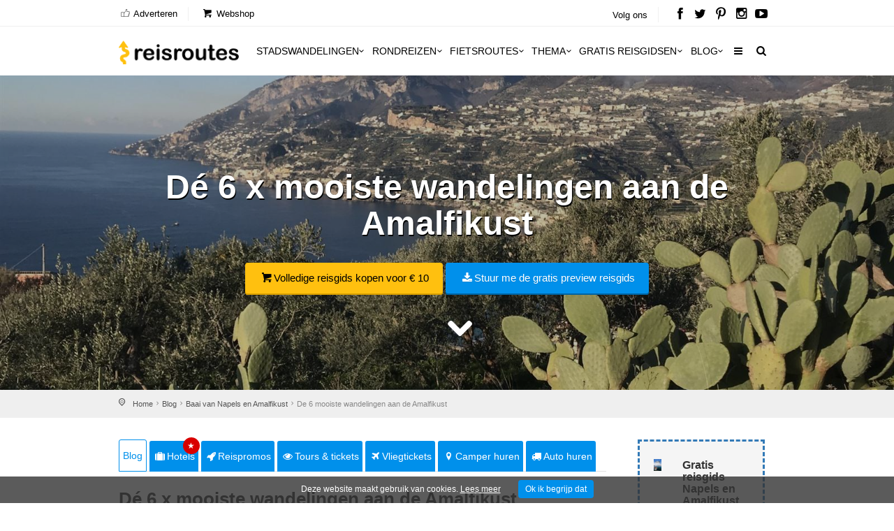

--- FILE ---
content_type: text/html; charset=utf-8
request_url: https://www.reisroutes.be/blog/baai-napels-amalfi/mooiste-wandelingen-amalfikust/
body_size: 18403
content:
<!DOCTYPE html><!--[if IE 8]><html class="ie ie8"><![endif]--> <!--[if IE 9]><html class="ie ie9"><![endif]--><html lang=nl-BE><head><meta charset=utf-8><meta http-equiv=X-UA-Compatible content="IE=edge"><meta name=viewport content="width=device-width, initial-scale=1, maximum-scale=1"><title>Dé 6 x mooiste wandelingen aan de Amalfikust</title><meta name=description content="De 6 mooiste wandelingen aan de Amalfikust ✔️ De mooiste wandelroutes langs de Amalfikust ✔️ Ga wandelen langs paden en citroenen"><meta name=keywords content="De 6 mooiste wandelingen aan de Amalfikust"><meta name=author content="The Media Bay - https://www.themediabay.be"><meta name=generator content="W247.be - https://www.w247.be"><script type=application/ld+json>
        {
        "@context": "https://www.schema.org",
        "@type": "Organization",
        "url": "https://www.reisroutes.be",
        "sameAs": [
        "https://www.facebook.com/reisroutes",
        "https://twitter.com/reisroutes",
        "https://www.instagram.com/reisroutes.be",
        "https://www.pinterest.com/reisroutes",
        "https://www.youtube.com/c/reisrouteslive"        
        ],
        "name": "Reisroutes",
        "logo": "https://www.reisroutes.be/img/logo.png",
        "aggregateRating": {
            "ratingCount":"77681",
            "ratingValue":"9.7",
            "worstRating":1,
            "bestRating":10
        },
        "potentialAction":{
                    "@type":"SearchAction",
                    "target":"https://www.reisroutes.be/zoeken/?q={search_term_string}",
                    "query-input":"required name=search_term_string"},
         "contactPoint": [
        {
        "@context": "https://schema.org",
        "@type": "ContactPoint",
        "contactType": "customer support",
        "url": "https://www.reisroutes.be/contact/", 
        "availableLanguage": ["English", "Dutch"]
        }
    ]
    }
    </script><meta property=og:url content="https://www.reisroutes.be/blog/baai-napels-amalfi/mooiste-wandelingen-amalfikust/"><meta property=og:type content=article><meta property=og:title content="Dé 6 x mooiste wandelingen aan de Amalfikust"><meta property=og:site_name content=Reisroutes><meta property=og:locale content=nl_BE><meta property=og:type content=website><meta property=og:description content="De 6 mooiste wandelingen aan de Amalfikust ✔️ De mooiste wandelroutes langs de Amalfikust ✔️ Ga wandelen langs paden en citroenen"><meta property=og:image content=https://www.reisroutes.be/userfiles/fotos/wandeling-sentiero-del-santuario-dell-avvocata_26728_xl.jpg><meta property=og:image:width content=1600><meta property=og:image:height content=1065><meta name=msapplication-TileColor content=#ffffff><meta name=theme-color content=#ffffff><link rel=preload href="//fonts.googleapis.com/css?family=Open+Sans:400,400italic,500,500italic,600,600italic,700,700italic" rel=stylesheet><link defer href="/bundles/screen?v=RV9c_JjP5rFEW63zVcTJjaZVidXoHt-U5NEZEl-VMiQ1" rel=stylesheet media=screen><link href="/bundles/print?v=WkGXgz5L5BzhaTo34bIBJ33eY0-4AhEi_ytxEctOFVI1" rel=stylesheet media=print><link href=/css/jquery.fancybox.min.css rel=stylesheet><meta name=msapplication-TileColor content=#4b7afe><meta name=HandheldFriendly content=True><link rel=apple-touch-icon sizes=57x57 href=/img/favicon/apple-icon-57x57.png><link rel=apple-touch-icon sizes=60x60 href=/img/favicon/apple-icon-60x60.png><link rel=apple-touch-icon sizes=72x72 href=/img/favicon/apple-icon-72x72.png><link rel=apple-touch-icon sizes=76x76 href=/img/favicon/apple-icon-76x76.png><link rel=apple-touch-icon sizes=114x114 href=/img/favicon/apple-icon-114x114.png><link rel=apple-touch-icon sizes=120x120 href=/img/favicon/apple-icon-120x120.png><link rel=apple-touch-icon sizes=144x144 href=/img/favicon/apple-icon-144x144.png><link rel=apple-touch-icon sizes=152x152 href=/img/favicon/apple-icon-152x152.png><link rel=apple-touch-icon sizes=180x180 href=/img/favicon/apple-icon-180x180.png><link rel=icon type=image/png href=/img/favicon/favicon-32x32.png sizes=32x32><link rel=icon type=image/png href=/img/favicon/favicon-96x96.png sizes=96x96><link rel=icon type=image/png href=/img/favicon/favicon-16x16.png sizes=16x16><link rel=apple-touch-icon sizes=144x144 href=/img/favicons/apple-touch-icon-144x144.png><link rel="shortcut icon" href="/favicon.ico?v=3"><!--[if lt IE 9]><script src=js/html5shiv.min.js></script><script src=js/respond.min.js></script><![endif]--><link rel=alternate href="https://www.reisroutes.be/blog/baai-napels-amalfi/mooiste-wandelingen-amalfikust/" hreflang=nl-BE><link rel=alternate href="https://www.reisroutes.nl/blog/baai-napels-amalfi/mooiste-wandelingen-amalfikust/" hreflang=nl-NL><link rel=canonical href="https://www.reisroutes.be/blog/baai-napels-amalfi/mooiste-wandelingen-amalfikust/"><script src=/js/jquery-1.11.2.min.js></script><script src=/js/jquery.divascookies-0.6.min.js></script><script src=/js/cookie.min.js></script><script src=/js/common_scripts_min.js></script><script src=/js/lazyload.min.js></script><script>function DisableButton(){document.getElementById("btnDownloadenRoute").disabled=true;document.getElementById("btnDownloadenRoute").innerHTML='Bezig ...';}
window.onbeforeunload=DisableButton;$(function(){$("img.lazy").lazyload({effect:"fadeIn"});});</script><script>(function(w,d,s,l,i){w[l]=w[l]||[];w[l].push({'gtm.start':new Date().getTime(),event:'gtm.js'});var f=d.getElementsByTagName(s)[0],j=d.createElement(s),dl=l!='dataLayer'?'&l='+l:'';j.async=true;j.src='https://www.googletagmanager.com/gtm.js?id='+i+dl;f.parentNode.insertBefore(j,f);})(window,document,'script','dataLayer','GTM-T945NNZ');</script><script>!function(f,b,e,v,n,t,s)
{if(f.fbq)return;n=f.fbq=function(){n.callMethod?n.callMethod.apply(n,arguments):n.queue.push(arguments)};if(!f._fbq)f._fbq=n;n.push=n;n.loaded=!0;n.version='2.0';n.queue=[];t=b.createElement(e);t.async=!0;t.src=v;s=b.getElementsByTagName(e)[0];s.parentNode.insertBefore(t,s)}(window,document,'script','https://connect.facebook.net/en_US/fbevents.js');fbq('init','472754037079760');fbq('track','PageView');</script><noscript><img height=1 width=1 style=display:none src="https://www.facebook.com/tr?id=472754037079760&amp;ev=PageView&amp;noscript=1"></noscript><body><form method=post action="/blog/baai-napels-amalfi/mooiste-wandelingen-amalfikust/" id=form1><div class=aspNetHidden><input type=hidden name=__EVENTTARGET id=__EVENTTARGET> <input type=hidden name=__EVENTARGUMENT id=__EVENTARGUMENT> <input type=hidden name=__VIEWSTATE id=__VIEWSTATE value="/wEPDwUKLTY2Nzk2MDM0OGQYAgUeX19Db250cm9sc1JlcXVpcmVQb3N0QmFja0tleV9fFgIFFWNoa1ZlcmVpc3RJdGVtQmxva2tlbgUKY2hrVmVyZWlzdAUKcnB0UmV2aWV3cw8UKwAOZGRkZGRkZBQrAAJkZAICZGRkZgL/////D2RBCGgHnSQIgX5lwWdT/85oYkQKxg=="></div><script>var theForm=document.forms['form1'];if(!theForm){theForm=document.form1;}
function __doPostBack(eventTarget,eventArgument){if(!theForm.onsubmit||(theForm.onsubmit()!=false)){theForm.__EVENTTARGET.value=eventTarget;theForm.__EVENTARGUMENT.value=eventArgument;theForm.submit();}}</script><script src="/WebResource.axd?d=sh-d3RZ4weXkv_AWtKKGc51-p2jXxkymRXyIuYV9lronC0EsW4ASXLUHZfIU3KQg5t54zZRJytcaJm6Fm7BRMWslMpQ1&amp;t=638901608248157332"></script><script src="/ScriptResource.axd?d=NnAJ91wsbuUK9wo3zk_Dqx3dMBE4l7y3v0Gb5rSQgqTXZJU4xxOWrdvBeIEIE8cWNMRhdqjLHnDT_F4Owdu2po377L9DPsMnAjweLSe0--klVYk10&amp;t=7c776dc1"></script><script src="/ScriptResource.axd?d=t4orZ0m6-y82rd73W84WP9Uk1DvHsytmbsi8WELbRIgGx5WrRc0DHHAeLmT3r9rkrqrl-yvKSzU4D6nA9xdwxhNo9hWzVPRnmduDOmnZ4mwaXXrr60LuSyBI614YgGD5P0LcFw2&amp;t=7c776dc1"></script><script>Sys.WebForms.PageRequestManager._initialize('ScriptManager1','form1',[],[],[],90,'');</script><div class=layer></div><header><div id=top_line><div class=container><div class=row><div class="col-md-8 col-sm-7 col-xs-6"><ul id=top_linksl><li><a title=Adverteren href="/adverteren/"><i class=icon_set_1_icon-18></i> Adverteren</a><li><a title=Webshop target=_blank href="https://shop.themediabay.be/nl/"><i class=icon-basket-1></i> Webshop</a></ul></div><div class="col-md-4 col-sm-5 col-xs-6"><ul id=top_links><li>Volg ons<li id=social_top><a title="Reisroutes op Facebook" target=_blank href=https://www.facebook.com/reisroutes><i class=icon-facebook></i></a> <a title="Reisroutes op Twitter" target=_blank href=https://twitter.com/reisroutes><i class=icon-twitter></i></a> <a title="Reisroutes op Pinterest" target=_blank href=https://www.pinterest.com/reisroutes><i class=icon-pinterest></i></a> <a title="Reisroutes op Instagram" target=_blank href=https://www.instagram.com/reisroutes.be><i class=icon-instagramm></i></a> <a title="Reisroutes op Youtube" target=_blank href=https://www.youtube.com/c/reisrouteslive><i class=icon-youtube-play></i></a></ul></div></div></div></div><div class=container><div class=row><div class="col-lg-3 col-md-2 col-sm-5 col-xs-5"><div id=logo_home><a href="/" title=Reisroutes>Reisroutes</a></div></div><nav class="col-lg-9 col-md-10 col-sm-7 col-xs-7"> <a class="cmn-toggle-switch cmn-toggle-switch__htx open_close" href=javascript:void(0)><span>Mobiel Menu</span></a><div class=main-menu><div id=header_menu><a href="/"><img src=/img/logo.png alt=Reisroutes data-retina=true></a></div><a href=# class=open_close id=close_in><i class=icon_set_1_icon-77></i></a><ul><li class="megamenu submenu"><a target=_parent title=Stadswandelingen href="/stadswandelingen/" class="show-submenu-mega desktop_menu">Stadswandelingen<i class=icon-down-open-mini></i></a><a target=_parent title=Stadswandelingen href="/stadswandelingen/" class="show-submenu-mega mobile_menu">Stadswandelingen</a><div class=menu-wrapper><div class=col-md-3><ul><li><a title=Amsterdam href="/stadswandelingen/amsterdam/">Amsterdam</a><li><a title=Antwerpen href="/stadswandelingen/antwerpen/">Antwerpen</a><li><a title=Ardennen href="/stadswandelingen/ardennen/">Ardennen</a><li><a title=Barcelona href="/stadswandelingen/barcelona/">Barcelona</a><li><a title=België href="/stadswandelingen/belgie/">Belgi&euml;</a><li><a title=Berlijn href="/stadswandelingen/berlijn/">Berlijn</a><li><a title=Brugge href="/stadswandelingen/brugge/">Brugge</a><li><a title=Brussel href="/stadswandelingen/brussel/">Brussel</a><li><a title="Den Haag" href="/stadswandelingen/den-haag/">Den Haag</a></ul></div><div class=col-md-3><ul><li><a title=Duitsland href="/stadswandelingen/duitsland/">Duitsland</a><li><a title=Firenze href="/stadswandelingen/firenze/">Firenze</a><li><a title=Frankrijk href="/stadswandelingen/frankrijk/">Frankrijk</a><li><a title=Gent href="/stadswandelingen/gent/">Gent</a><li><a title="Groothertogdom Luxemburg" href="/stadswandelingen/gh-luxemburg/">Groothertogdom Luxemburg</a><li><a title=Italië href="/stadswandelingen/italie/">Itali&euml;</a><li><a title=Leuven href="/stadswandelingen/leuven/">Leuven</a><li><a title="Lille - Rijsel" href="/stadswandelingen/lille/">Lille - Rijsel</a><li><a title=Lissabon href="/stadswandelingen/lissabon/">Lissabon</a></ul></div><div class=col-md-3><ul><li><a title=Londen href="/stadswandelingen/londen/">Londen</a><li><a title=Luik href="/stadswandelingen/luik/">Luik</a><li><a title=Lyon href="/stadswandelingen/lyon/">Lyon</a><li><a title=Maastricht href="/stadswandelingen/maastricht/">Maastricht</a><li><a title=Madrid href="/stadswandelingen/madrid/">Madrid</a><li><a title=Nederland href="/stadswandelingen/nederland/">Nederland</a><li><a title="New York" href="/stadswandelingen/new-york/">New York</a><li><a title=Normandië href="/stadswandelingen/normandie/">Normandi&euml;</a><li><a title=Parijs href="/stadswandelingen/parijs/">Parijs</a></ul></div><div class=col-md-3><ul><li><a title=Portugal href="/stadswandelingen/portugal/">Portugal</a><li><a title=Praag href="/stadswandelingen/praag/">Praag</a><li><a title=Rome href="/stadswandelingen/rome/">Rome</a><li><a title=Rotterdam href="/stadswandelingen/rotterdam/">Rotterdam</a><li><a title=Spanje href="/stadswandelingen/spanje/">Spanje</a><li><a title=Valencia href="/stadswandelingen/valencia/">Valencia</a><li><a title=Venetië href="/stadswandelingen/venetie/">Veneti&euml;</a><li><a title=Wenen href="/stadswandelingen/wenen/">Wenen</a><li><a title="Alle stadswandelingen" href="/stadswandelingen/">Alle stadswandelingen</a></ul></div></div><li class="megamenu submenu"><a target=_parent title=Rondreizen href="/rondreizen/" class="show-submenu-mega desktop_menu">Rondreizen<i class=icon-down-open-mini></i></a><a target=_parent title=Rondreizen href="/rondreizen/" class="show-submenu-mega mobile_menu">Rondreizen</a><div class=menu-wrapper><div class=col-md-3><ul><li><a title=Andalusië href="/rondreizen/andalusie/">Andalusi&euml;</a><li><a title=Ardennen href="/rondreizen/ardennen/">Ardennen</a><li><a title="Baai van Napels en Amalfi kust" href="/rondreizen/baai-napels-amalfi/">Baai van Napels en Amalfi kust</a><li><a title=Beieren href="/rondreizen/beieren/">Beieren</a><li><a title=Bretagne href="/rondreizen/bretagne/">Bretagne</a><li><a title=Champagne href="/rondreizen/champagne/">Champagne</a><li><a title=Duitsland href="/rondreizen/duitsland/">Duitsland</a><li><a title=Eifel href="/rondreizen/eifel/">Eifel</a><li><a title="Elzas - Vogezen" href="/rondreizen/elzas/">Elzas - Vogezen</a></ul></div><div class=col-md-3><ul><li><a title=Frankrijk href="/rondreizen/frankrijk/">Frankrijk</a><li><a title="Franse Ardennen" href="/rondreizen/franse-ardennen/">Franse Ardennen</a><li><a title=Galicië href="/rondreizen/galicie/">Galici&euml;</a><li><a title="Groothertogdom Luxemburg" href="/rondreizen/gh-luxemburg/">Groothertogdom Luxemburg</a><li><a title=IJsland href="/rondreizen/ijsland/">IJsland</a><li><a title=Italië href="/rondreizen/italie/">Itali&euml;</a><li><a title=Kroatië href="/rondreizen/kroatie/">Kroati&euml;</a><li><a title=Loirevallei href="/rondreizen/loirevallei/">Loirevallei</a><li><a title=Moezel href="/rondreizen/moezel/">Moezel</a></ul></div><div class=col-md-3><ul><li><a title=Namibië href="/rondreizen/namibie/">Namibi&euml;</a><li><a title=Nederland href="/rondreizen/nederland/">Nederland</a><li><a title=Noord-Spanje href="/rondreizen/noord-spanje/">Noord-Spanje</a><li><a title=Normandië href="/rondreizen/normandie/">Normandi&euml;</a><li><a title=Oeganda href="/rondreizen/oeganda/">Oeganda</a><li><a title=Oostenrijk href="/rondreizen/oostenrijk/">Oostenrijk</a><li><a title=Portugal href="/rondreizen/portugal/">Portugal</a><li><a title=Provence href="/rondreizen/provence/">Provence</a><li><a title=Puglia href="/rondreizen/puglia/">Puglia</a></ul></div><div class=col-md-3><ul><li><a title=Schotland href="/rondreizen/schotland/">Schotland</a><li><a title=Sicilië href="/rondreizen/sicilie/">Sicili&euml;</a><li><a title=Spanje href="/rondreizen/spanje/">Spanje</a><li><a title=Toscane href="/rondreizen/toscane/">Toscane</a><li><a title=Umbrië href="/rondreizen/umbrie/">Umbri&euml;</a><li><a title=Zeeland href="/rondreizen/zeeland-nederland/">Zeeland</a><li><a title=Zuidwest-Engeland href="/rondreizen/zuidwest-engeland/">Zuidwest-Engeland</a><li><a title="Zwarte Woud" href="/rondreizen/zwarte-woud/">Zwarte Woud</a><li><a title="Alle rondreizen" href="/rondreizen/">Alle rondreizen</a></ul></div></div><li class="megamenu submenu"><a target=_parent title=Fietsroutes href="/fietsroutes/" class="show-submenu-mega desktop_menu">Fietsroutes<i class=icon-down-open-mini></i></a><a target=_parent title=Fietsroutes href="/fietsroutes/" class="show-submenu-mega mobile_menu">Fietsroutes</a><div class=menu-wrapper><div class=col-md-6><ul><li><a title=Achterhoek href="/fietsroutes/achterhoek/">Achterhoek</a><li><a title="Antwerpse Kempen" href="/fietsroutes/antwerpse-kempen/">Antwerpse Kempen</a><li><a title=Ardennen href="/fietsroutes/ardennen/">Ardennen</a><li><a title=België href="/fietsroutes/belgie/">Belgi&euml;</a><li><a title="Belgische kust" href="/fietsroutes/belgische-kust/">Belgische kust</a><li><a title=Hageland href="/fietsroutes/hageland/">Hageland</a><li><a title=Haspengouw href="/fietsroutes/haspengouw/">Haspengouw</a><li><a title=Gelderland href="/fietsroutes/gelderland/">Gelderland</a><li><a title=Leiestreek href="/fietsroutes/leiestreek/">Leiestreek</a></ul></div><div class=col-md-6><ul><li><a title="Limburgse Kempen" href="/fietsroutes/limburg/">Limburgse Kempen</a><li><a title=Meetjesland href="/fietsroutes/meetjesland/">Meetjesland</a><li><a title=Nederland href="/fietsroutes/nederland/">Nederland</a><li><a title=Scheldeland href="/fietsroutes/scheldeland/">Scheldeland</a><li><a title="Vlaamse Ardennen" href="/fietsroutes/vlaamse-ardennen/">Vlaamse Ardennen</a><li><a title=Voeren href="/fietsroutes/voeren/">Voeren</a><li><a title=Westhoek href="/fietsroutes/westhoek/">Westhoek</a><li><a title="Alle fietsroutes" href="/fietsroutes/">Alle fietsroutes</a></ul></div></div><li class=submenu><a target=_parent title=Thema href="/thema/" class="show-submenu desktop_menu">Thema<i class=icon-down-open-mini></i></a><a target=_parent title=Thema href="/thema/" class="show-submenu mobile_menu">Thema</a><ul><li><a title=Kerstmarkten href="/thema/kerstmarkten/">Kerstmarkten</a><li><a title="Bloesems in Vlaanderen" href="/thema/bloesems-in-vlaanderen/">Bloesems in Vlaanderen</a><li><a title="Dwars door Frankrijk" href="/thema/dwars-door-frankrijk/">Dwars door Frankrijk</a><li><a title="E-bike fietsroutes" href="/thema/e-bike-fietsroutes/">E-bike fietsroutes</a><li><a title="Eerste Wereldoorlog" href="/thema/eerste-wereldoorlog/">Eerste Wereldoorlog</a><li><a title="Fietsroutes Vlaamse Kust" href="/thema/fietsroutes-vlaamse-kust/">Fietsroutes Vlaamse Kust</a><li><a title="Gratis fietsgidsen downloaden" href="/thema/gratis-fietsgidsen-downloaden/">Gratis fietsgidsen downloaden</a><li><a title="Wandelen vanaf een treinstation" href="/thema/wandelen-vanaf-treinstation/">Wandelen vanaf een treinstation</a><li><a title="Alle per thema &amp; regio" href="/thema/">Alle per thema &amp; regio</a></ul><li class=submenu><a target=_parent title="Gratis reisgidsen" href="/gratis-reisgidsen/">Gratis reisgidsen<i class=icon-down-open-mini></i></a><li class="megamenu submenu"><a target=_parent title=Blog href="/blog/" class="show-submenu-mega desktop_menu">Blog<i class=icon-down-open-mini></i></a><a target=_parent title=Blog href=javascript:void(0) class="show-submenu-mega mobile_menu">Blog<i class=icon-down-open-mini></i></a><div class=menu-wrapper><div class=col-md-3><ul><li><a title=ABC-eilanden href="/blog/abc-eilanden/">ABC-eilanden</a><li><a title="Citytrip Aken" href="/blog/aken/">Aken</a><li><a title=Albanië href="/blog/albanie/">Albani&euml;</a><li><a title=Amsterdam href="/blog/amsterdam/">Amsterdam</a><li><a title="Vakantie Andalusië: zon, zee en cultuur" href="/blog/andalusie/">Andalusi&euml;</a><li><a title=Andorra href="/blog/andorra/">Andorra</a><li><a title=Antwerpen href="/blog/antwerpen/">Antwerpen</a><li><a title="Antwerpse Kempen" href="/blog/antwerpse-kempen/">Antwerpse Kempen</a><li><a title="Ardèche en Drôme" href="/blog/ardeche-drome/">Ard&egrave;che en Dr&ocirc;me</a></ul></div><div class=col-md-3><ul><li><a title="Vakantie in de Belgische Ardennen" href="/blog/ardennen/">Ardennen</a><li><a title="Athene: de geschiedenis rondom je" href="/blog/athene/">Athene</a><li><a title=Auvergne href="/blog/auvergne/">Auvergne</a><li><a title="Azoren ontdekken en mateloos genieten" href="/blog/azoren/">Azoren</a><li><a title="Bezoek Napels, de Baai van Napels en de Amalfi kust" href="/blog/baai-napels-amalfi/">Baai van Napels en Amalfi kust</a><li><a title="De Balearen: Mallorca, Menorca en Ibiza" href="/blog/balearen/">Balearen</a><li><a title=Bali-Lombok href="/blog/bali-lombok/">Bali-Lombok</a><li><a title="Baltische Staten" href="/blog/baltische-staten/">Baltische Staten</a><li><a title=Barcelona href="/blog/barcelona/">Barcelona</a></ul></div><div class=col-md-3><ul><li><a title="Vakantie Beieren" href="/blog/beieren/">Beieren</a><li><a title=België href="/blog/belgie/">Belgi&euml;</a><li><a title="Belgische kust: grote verscheidenheid" href="/blog/belgische-kust/">Belgische kust</a><li><a title="Berlijn: multiculturele smeltkroes" href="/blog/berlijn/">Berlijn</a><li><a title=Boedapest href="/blog/boedapest/">Boedapest</a><li><a title="Bonn: een veelzijdige stad" href="/blog/bonn/">Bonn</a><li><a title=Bordeaux href="/blog/bordeaux/">Bordeaux</a><li><a title="Bosnië en Herzegovina" href="/blog/bosnie-herzegovina/">Bosni&euml; en Herzegovina</a><li><a title=Bourgogne href="/blog/bourgondie/">Bourgogne</a></ul></div><div class=col-md-3><ul><li><a title="Bretagne: langs kastelen en ruige kusten" href="/blog/bretagne/">Bretagne</a><li><a title=Brugge href="/blog/brugge/">Brugge</a><li><a title="Brugse Ommeland" href="/blog/brugse-ommeland/">Brugse Ommeland</a><li><a title=Brussel href="/blog/brussel/">Brussel</a><li><a title=Bulgarije href="/blog/bulgarije/">Bulgarije</a><li><a title="Een zonnige vakantie op de Canarische Eilanden" href="/blog/canarische-eilanden/">Canarische Eilanden</a><li><a title="Castilla y León" href="/blog/castilla-y-leon/">Castilla y Le&oacute;n</a><li><a title=Catalonië href="/blog/catalonie/">Cataloni&euml;</a><li><a title="Alle blogitems" href="/blog/">Alle blogitems</a></ul></div></div><li class=submenu><a target=_parent title="Meer info" href="/info/" class="show-submenu desktop_menu"><i class=icon-menu></i></a><a target=_parent title="Meer info" href=javascript:void(0) class="show-submenu mobile_menu">Meer info<i class=icon-down-open-mini></i></a><ul><li><a title="Koop je tickets vooraf" href="/info/tickets-met-korting/">Koop je tickets vooraf</a><li><a title=Adverteren target=_top href="/adverteren/">Adverteren</a><li><a title=Zoektochten href="/info/zoektochten/">Zoektochten</a><li><a title="Wandel- en fietswebsites" href="/info/wandel-fiets-websites/">Wandel- en fietswebsites</a><li><a title="Veelgestelde vragen" href="/info/faq/">Veelgestelde vragen</a><li><a title="Affiliate worden" target=_top href="/affiliate-worden/">Affiliate worden</a><li><a title="Over ons" href="/info/over-ons/">Over ons</a><li><a title="Gebruik GPS-tracks" href="/info/gebruik-van-gps-tracks/">Gebruik GPS-tracks</a><li><a title="Routeplanner fietsknooppunten" href="/info/routeplanner-fietsknooppunten/">Routeplanner fietsknooppunten</a><li><a title="GPS coördinaten converteren" href="/info/gps-coordinaten-converteren/">GPS co&ouml;rdinaten converteren</a><li><a title=Nieuwsbrief target=_top href="/nieuwsbrief/">Nieuwsbrief</a></ul></ul><ul id=mobile-menu-links><li><a title="Verblijf, vervoer &amp; activiteiten" href="/verblijf-vervoer-activiteit/"><i class=icon_set_1_icon-6></i> Verblijf, vervoer &amp; activiteiten</a><li><a title=Webshop target=_blank href="https://shop.themediabay.be/nl/"><i class=icon-basket-1></i> Webshop</a></ul><ul><li id=mobile-social><a title="Reisroutes op Facebook" target=_blank href="https://www.facebook.com/reisroutes/"><i class=icon-facebook></i></a> <a title="Reisroutes op Twitter" target=_blank href=https://twitter.com/reisroutes><i class=icon-twitter></i></a> <a title="Reisroutes op Pinterest" target=_blank href=https://www.pinterest.com/reisroutes><i class=icon-pinterest></i></a> <a title="Reisroutes op Instagram" target=_blank href="https://www.instagram.com/reisroutes.be/"><i class=icon-instagramm></i></a> <a title="Reisroutes op Youtube" target=_blank href=https://www.youtube.com/c/reisrouteslive><i class=icon-youtube-play></i></a></ul></div><ul id=top_tools style=display:none><li><div class="dropdown dropdown-search"><a href=# class=search-overlay-menu-btn data-toggle=dropdown aria-expanded=false><i class=icon-search></i></a></div><div class=search-overlay-menu><span class=search-overlay-close><i class=icon_set_1_icon-77></i></span><div id=header1_pnlSearchTop onkeypress="return WebForm_FireDefaultButton(event,'header1_btnSearchTop')"><input name=header1$txtSearchTop type=text id=header1_txtSearchTop class=search-field placeholder=Zoeken...> <a id=header1_btnSearchTop href="javascript:__doPostBack('header1$btnSearchTop','')"><i class=icon_set_1_icon-78></i></a></div></div></ul><ul class=new_tool><li><i class=icon-search></i></ul></nav></div></div></header><section class=static-window-section style=background-image:url(/userfiles/fotos/wandeling-sentiero-del-santuario-dell-avvocata_26728_xl.jpg)><div class=static-window-filter></div><div class="parallax-content-1 height600"><div class=intro_title><h3>Dé 6 x mooiste wandelingen aan de Amalfikust</h3><a title="Volledige reisgids kopen voor € 10" target=_blank href="https://shop.themediabay.be/nl/reisgidsen/napels-amalfi-en-pompeii-rondreis-pdf?ref=1354" class=button_yellow><i class=icon-basket-1></i>Volledige reisgids kopen voor € 10</a> <a rel=nofollow data-fancybox-type=iframe href="/downloadfb.aspx?id=LhlLtKPaOKKU7CwtPo8ydg==&amp;iid=G2ZBNNFP9kR0zsM4hRMTjw==&amp;URL=QWUgQHyw2GJD8u3oUSxKKDvKhmlINx6f7QtiKPbqbArSW247BEwuGfIbLs6HPXoZbI6pnJwrwQJZd5q7dOiTtqngs1gog1vrY5F0CvITrboqTv6BIjiZE1motaIy67BW247BE3vYq/" class="button_blue subscribe-iframe download"><i class=icon-download></i>Stuur me de gratis preview reisgids</a><div id=pnlHeader></div><a href=# class=btn-down></a></div></div></section><div id=position><div class=container><ul class=breadcrumbs><li><a title=Home href="/">Home</a><li><a title=Reisblog href="/blog/">Blog</a><li><a title="Baai van Napels en Amalfikust" href="/blog/baai-napels-amalfi/">Baai van Napels en Amalfikust</a><li>De 6 mooiste wandelingen aan de Amalfikust</ul></div></div><div class=container><div id=divSticky class="social-bar add_bottom_30"><div class=social-bar-logo><div id=aff_home><a target=_blank title=Hotels href="https://www.booking.com/searchresults.nl.html?aid=321180&amp;ss=Baai van Napels en Amalfikust&amp;label=reisroutes_be_static-mooiste-wandelingen-amalfikust" class=tab-btn><i class=icon-suitcase></i>Hotels</a> <a target=_blank title=Reispromos href=https://www.euroreizen.be/lastminutes-promos class=tab-btn><i class=icon-rocket></i>Reispromos</a> <a target=_blank title="Tours &amp; tickets" href="https://www.getyourguide.nl/s/?q=Baai van Napels en Amalfikust&amp;partner_id=W38F18N&amp;currency=EUR&amp;cmp=reisroutes_be_static-mooiste-wandelingen-amalfikust" class=tab-btn><i class=icon-eye></i>Tours & tickets</a> <a target=_blank title=Vliegtickets href="https://tc.tradetracker.net/?c=3060&amp;m=12&amp;a=326304&amp;r=reisroutes-be-static-mooiste-wandelingen-amalfikust&amp;u=%2F" class=tab-btn><i class=icon-flight></i>Vliegtickets</a> <a target=_blank title="Camper huren" href="https://clk.tradedoubler.com/click?p=325683&amp;a=3295948&amp;epi=reisroutes-be-static-mooiste-wandelingen-amalfikust&amp;url=https%3A%2F%2Fwww.goboony.be%2F" class=tab-btn><i class=icon-location-1></i>Camper huren</a> <a target=_blank title="Auto huren" href="https://www.sunnycars.be/huureenauto/?tt=21133_12_326304_reisroutes-be-static-mooiste-wandelingen-amalfikust&amp;r=" class=tab-btn><i class=icon-truck></i>Auto huren</a></div></div><div class=socials-container><div class=affiliate-container></div><div class=social-container><a rel=nofollow data-fancybox-type=iframe href="/downloadfb.aspx?id=LhlLtKPaOKKU7CwtPo8ydg==&amp;iid=G2ZBNNFP9kR0zsM4hRMTjw==&amp;URL=QWUgQHyw2GJD8u3oUSxKKDvKhmlINx6f7QtiKPbqbArSW247BEwuGfIbLs6HPXoZbI6pnJwrwQJZd5q7dOiTtqngs1gog1vrY5F0CvITrboqTv6BIjiZE1motaIy67BW247BE3vYq/" class="download subscribe-iframe"><i class=icon-download></i>Stuur me de gratis preview reisgids</a></div></div></div><div class=row><div class=col-md-9 id=single_tour_desc><div class=product-info-tabs><div class=prod-tabs id=product-tabs><div class="tab-btns clearfix"><a title="Dé 6 x mooiste wandelingen aan de Amalfikust" href="/blog/baai-napels-amalfi/mooiste-wandelingen-amalfikust/" class="tab-btn active-btn">Blog</a> <a target=_blank title=Hotels href="https://www.booking.com/searchresults.nl.html?aid=321180&amp;ss=Baai van Napels en Amalfikust&amp;label=reisroutes_be_top-mooiste-wandelingen-amalfikust" class=tab-btn><i class=icon-suitcase></i>Hotels<div class=upper>&#9733;</div></a> <a target=_blank title=Reispromos href=https://www.euroreizen.be/lastminutes-promos class=tab-btn><i class=icon-rocket></i>Reispromos</a> <a target=_blank title="Tours &amp; tickets &amp; tickets" href="https://www.getyourguide.nl/s/?q=Baai van Napels en Amalfikust&amp;partner_id=W38F18N&amp;currency=EUR&amp;cmp=reisroutes_be_top-mooiste-wandelingen-amalfikust" class=tab-btn><i class=icon-eye></i>Tours & tickets</a> <a target=_blank title=Vliegtickets href="https://tc.tradetracker.net/?c=3060&amp;m=12&amp;a=326304&amp;r=reisroutes-be-top-mooiste-wandelingen-amalfikust&amp;u=%2F" class=tab-btn><i class=icon-flight></i>Vliegtickets</a> <a target=_blank title="Camper huren" href="https://clk.tradedoubler.com/click?p=325683&amp;a=3295948&amp;epi=reisroutes-be-top-mooiste-wandelingen-amalfikust&amp;url=https%3A%2F%2Fwww.goboony.be%2F" class=tab-btn><i class=icon-location-1></i>Camper huren</a> <a target=_blank title="Auto huren" href="https://www.sunnycars.be/huureenauto/?tt=21133_12_326304_reisroutes-be-top-mooiste-wandelingen-amalfikust&amp;r=" class=tab-btn><i class=icon-truck></i>Auto huren</a></div><div class="tabs-container white"><div class="tab active-tab" id=prod-description><div class=content><article><h1>Dé 6 x mooiste wandelingen aan de Amalfikust</h1><div class=item-meta><span class="meta date"><i class=icon-calendar-empty></i> 25 juni 2025 in <a title="Baai van Napels en Amalfikust" href="/blog/baai-napels-amalfi/">Baai van Napels en Amalfikust</a></span><span class="meta comments"><i class=icon-comment-empty></i><a href=#reviews class=more>2 reacties</a></span></div><div class=row><div class="col-sm-6 col-xs-12"><p>Verstopt tussen terrassen die zijn gevuld met wijnstokken, olijfbomen en citroenboomgaarden, banen oude handelspaden zich een weg door de groene natuur van de Amalfikust. <strong>De meeste paden zijn omgetoverd tot wandelroutes, duidelijk in kaart gebracht, genummerd en onderweg voorzien van wegbewijzering</strong>.</div><div class="col-sm-6 col-xs-12 margin_030"><div class=img_container_gallery><img alt="Dé 6 x mooiste wandelingen aan de Amalfikust" class=lazy data-original=/userfiles/fotos/wandeling-sentiero-del-santuario-dell-avvocata_26728_l.jpg width=450 height=300></div></div></div></article><p>Wil je naast proosten met een Aperol spritz en zicht op de schilderachtige huisjes van <a href="/blog/baai-napels-amalfi/bezienswaardigheden-positano/" target=_blank>Positano</a> ook graag wat meer actie tijdens jouw vakantie, haal dan je <a href="/blog/reisinfo/beste-wandelschoenen-kopen/" target=_blank>wandelschoenen</a> uit het stof en trek de bergen in. <strong>Een wandeling over één van deze eeuwenoude paden</strong> vormt de perfecte afwisseling en laat je bovendien de rijkdom van het gebied zien, zowel historisch als natuurlijk gezien.<br> <br> Je wordt volledig ondergedompeld in een bijzonder stukje Italië en deze paden leiden je naar plekken waar de meeste toeristen bij een bezoek de tijd niet voor nemen.<h3>Inhoud artikel</h3><div class=row><div class="col-md-6 col-sm-12"><ol class=contenttable><li><a class=more title="Sentiero dei Limoni" href=#sentiero_dei_limoni>Sentiero dei Limoni</a><li><a class=more title="Sentiero del Santuario dell’Avvocata" href=#sentiero_del_santuario_dell_avvocata>Sentiero del Santuario dell’Avvocata</a><li><a class=more title="Sentiero degli Dei" href=#sentiero_degli_dei>Sentiero degli Dei</a><li><a class=more title="Sentiero delle Formichelle" href=#sentiero_delle_formichelle>Sentiero delle Formichelle</a><li><a class=more title="Agerola – Furore" href=#agerola_furore>Agerola – Furore</a><li><a class=more title="Passeggiata dell’amore - Furore" href=#passeggiata_dell_amore_furore>Passeggiata dell’amore - Furore</a><li><a class=more title="Waar overnachten langs de Amalfikust?" href=#waar_overnachten_langs_de_amalfikust>Waar overnachten langs de Amalfikust?</a><li><a class=more title="Auto huren voor je vakantie aan de Amalfikust" href=#auto_huren_voor_je_vakantie_aan_de_amalfikust>Auto huren voor je vakantie aan de Amalfikust</a><li><a class=more title="Extra: download je gratis reisgids Napels" href=#extra_download_je_gratis_reisgids_napels>Extra: download je gratis reisgids Napels</a></ol></div></div><h2 id=kaartje_met_wandelingen_amalfikust>Kaartje met wandelingen Amalfikust</h2><p><iframe src="https://www.google.com/maps/d/u/3/embed?mid=1CnursCzX2i7bW2v0FMqYFkEAEE1qtRg&amp;ehbc=2E312F" width=100% height=480></iframe><ol class=oltitle start=1><li><h2 id=sentiero_dei_limoni>Sentiero dei Limoni</h2></ol><p>De <a href="/blog/baai-napels-amalfi/bezienswaardigheden-amalfi/" target=_blank>Amalfikust</a> staat wereldwijd <strong>bekend om de sfusato amalfitano, de forse citroenen die hier aan de bomen bungelen</strong>. Een wandeling waarbij je bent omringd door geurige citroenbomen mag dan ook niet ontbreken. Het pad tussen de badplaatsen Maiori en Minori is omgedoopt tot Il Sentiero dei Limoni, oftewel <strong>Het Pad van de Citroenen</strong>.<br> <br> <strong>Aan het begin staat je een stevige klim te wachten</strong> waar je over vele traptreden boven Maiori wordt geleid. Het is de klim waard, je wordt beloond met een schitterend panorama op de kleurrijke badplaats. Het pad slingert hoog boven de kust langs plekken waar het lijkt alsof de tijd heeft stilgestaan. <strong>Naast de vele citroenbomen</strong> kom je onderweg nog een hoop andere details tegen die het pad nóg kleurrijker maken,<strong> zoals altaartjes, kerststalletjes en keramieken versieringen</strong>.<br> <br> Kijk niet vreemd op wanneer je een bepakte ezel tegenkomt, deze dieren worden aan de Amalfikust nog steeds gebruikt om materialen van beneden naar hoger gelegen dorpen te vervoeren. Vanaf het Belvedere Mortella kijk je uit op de knappe badplaats Minori, die al net zo fleurig is als de route. Hier begint de afdaling en heb je nog een kleine 300 treden te gaan voordat je het centrum van Minori binnenwandelt.<br> <br> Startpunt: <a href=https://goo.gl/maps/7MZU8mHkSdiDKBHZA target=_blank>Piazza Raffaele d’Amato in Maiori</a><div class="row magnific-gallery margin_020"><div class="col-lg-12 col-sm-12"><div class=img_wrapper_gallery><div class=img_container_gallery><a class=magnific-gallery-item rel=fotos-gallery title="Waneling Sentiero dei Limoni" href=/userfiles/fotos/waneling-sentiero-dei-limoni_26724_xl.jpg><img alt="Waneling Sentiero dei Limoni" data-original=/userfiles/fotos/waneling-sentiero-dei-limoni_26724_ml.jpg width=770 height=578 class="img-responsive lazy"></a></div></div></div><div class="col-lg-12 col-sm-12"><div class=img_wrapper_gallery><div class=img_container_gallery><a class=magnific-gallery-item rel=fotos-gallery title="Waneling Sentiero dei Limoni" href=/userfiles/fotos/waneling-sentiero-dei-limoni_26725_xl.jpg><img alt="Waneling Sentiero dei Limoni" data-original=/userfiles/fotos/waneling-sentiero-dei-limoni_26725_ml.jpg width=770 height=578 class="img-responsive lazy"></a></div></div></div><div class="col-lg-12 col-sm-12"><div class=img_wrapper_gallery><div class=img_container_gallery><a class=magnific-gallery-item rel=fotos-gallery title="Waneling Sentiero dei Limoni" href=/userfiles/fotos/waneling-sentiero-dei-limoni_26723_xl.jpg><img alt="Waneling Sentiero dei Limoni" data-original=/userfiles/fotos/waneling-sentiero-dei-limoni_26723_ml.jpg width=770 height=578 class="img-responsive lazy"></a></div></div></div><div class="col-lg-12 col-sm-12"><div class=img_wrapper_gallery><div class=img_container_gallery><a class=magnific-gallery-item rel=fotos-gallery title="Waneling Sentiero dei Limoni" href=/userfiles/fotos/waneling-sentiero-dei-limoni_26726_xl.jpg><img alt="Waneling Sentiero dei Limoni" data-original=/userfiles/fotos/waneling-sentiero-dei-limoni_26726_ml.jpg width=770 height=578 class="img-responsive lazy"></a></div></div></div></div><ol class=oltitle start=2><li><h2 id=sentiero_del_santuario_dell_avvocata>Sentiero del Santuario dell’Avvocata</h2></ol><p><strong>Hoog boven de badplaats Maiori schittert het Santuario di Maria Santissima Avvocata</strong>. Om het santuario te bereiken heb je een lange adem nodig aangezien deze enkel te voet bereikbaar is. Het is een pittige wandeling maar je zult gegarandeerd de inspanning vergeten zodra je boven bent. <br> <br> <strong>Je klimt over vele traptreden en steile paden omhoog, omgeven door citroenbomen en wijngaarden</strong>. Wanneer je bijna boven bent, heb je een spectaculair zicht op de zuidkant van de Amalfikust en de hele Golf van Salerno, tot aan Punta Licosa in de Cilento. Eenmaal boven, wordt het panorama enkel nog mooier waarbij je uitkijkt over de schilderachtige kustlijn en achter de toppen van het Lattari-gebergte de Vesuvius tevoorschijn komt. <br> <br> <strong>Het pad heeft routenummer 307 maar is in werkelijkheid onderdeel van een veel langere wandeling</strong>. Wanneer je het santuario hebt bereikt, kun je daarna op je gemak weer afzakken naar Maiori, maar je kunt het pad ook verder volgen naar andere plaatsen waaronder Cava de’ Tirreni en het vissersdorpje Cetara. Wanneer je dit doet, is het gebruik van enige vorm van navigatie sterk aan te raden. <br> <br> Routenummer CAI: 307, <a href="https://www.caimontilattari.it/sentiero/307/" target=_blank>meer info op de website</a><div class="row magnific-gallery margin_020"><div class="col-lg-12 col-sm-12"><div class=img_wrapper_gallery><div class=img_container_gallery><a class=magnific-gallery-item rel=fotos-gallery title="Wandeling Sentiero del Santuario dell’Avvocata" href=/userfiles/fotos/wandeling-sentiero-del-santuario-dell-avvocata_26728_xl.jpg><img alt="Wandeling Sentiero del Santuario dell’Avvocata" data-original=/userfiles/fotos/wandeling-sentiero-del-santuario-dell-avvocata_26728_ml.jpg width=770 height=578 class="img-responsive lazy"></a></div></div></div><div class="col-lg-12 col-sm-12"><div class=img_wrapper_gallery><div class=img_container_gallery><a class=magnific-gallery-item rel=fotos-gallery title="Wandeling Sentiero del Santuario dell’Avvocata" href=/userfiles/fotos/wandeling-sentiero-del-santuario-dell-avvocata_26727_xl.jpg><img alt="Wandeling Sentiero del Santuario dell’Avvocata" data-original=/userfiles/fotos/wandeling-sentiero-del-santuario-dell-avvocata_26727_ml.jpg width=770 height=578 class="img-responsive lazy"></a></div></div></div><div class="col-lg-12 col-sm-12"><div class=img_wrapper_gallery><div class=img_container_gallery><a class=magnific-gallery-item rel=fotos-gallery title="Wandeling Sentiero del Santuario dell’Avvocata" href=/userfiles/fotos/wandeling-sentiero-del-santuario-dell-avvocata_26729_xl.jpg><img alt="Wandeling Sentiero del Santuario dell’Avvocata" data-original=/userfiles/fotos/wandeling-sentiero-del-santuario-dell-avvocata_26729_ml.jpg width=770 height=578 class="img-responsive lazy"></a></div></div></div></div><ol class=oltitle start=3><li><h2 id=sentiero_degli_dei>Sentiero degli Dei</h2></ol><p><strong>Het is zonder twijfel de populairste wandelroute aan de Amalfikust en mag op dit lijstje daarom niet ontbreken</strong>. Er trekken jaarlijks duizenden toeristen naar het kleine Bomerano om <a href="/blog/baai-napels-amalfi/wandelpad-van-de-goden-sentiero-degli-dei/" target=_blank>het Pad van de Goden, il Sentiero degli Dei</a>, te bewandelen. Het kan op sommige dagen dan ook wat druk worden op deze route, laat je daar zeker niet door tegenhouden.<br> <br> De panorama’s waar je op wordt getrakteerd zijn onbetaalbaar en bevestigen waarom deze route zo immens populair is. <a href="/blog/baai-napels-amalfi/wandelpad-van-de-goden-sentiero-degli-dei/" target=_blank>In dit artikel lees je alles wat je moet weten over deze goddelijke wandeling</a> die een goede samenvatting vormt van de schoonheid van de Amalfikust.<br><div class="row magnific-gallery margin_020"><div class="col-lg-12 col-sm-12"><div class=img_wrapper_gallery><div class=img_container_gallery><a class=magnific-gallery-item rel=fotos-gallery title="De hoge route van Sentiero degli Dei" href=/userfiles/fotos/de-hoge-route-van-sentiero-degli-dei_25763_xl.jpg><img alt="De hoge route van Sentiero degli Dei" data-original=/userfiles/fotos/de-hoge-route-van-sentiero-degli-dei_25763_ml.jpg width=770 height=513 class="img-responsive lazy"></a></div></div></div><div class="col-lg-12 col-sm-12"><div class=img_wrapper_gallery><div class=img_container_gallery><a class=magnific-gallery-item rel=fotos-gallery title="Pad van de Goden - Sentiero degli Dei" href=/userfiles/fotos/pad-van-de-goden-sentiero-degli-dei_25757_xl.jpg><img alt="Pad van de Goden - Sentiero degli Dei" data-original=/userfiles/fotos/pad-van-de-goden-sentiero-degli-dei_25757_ml.jpg width=770 height=578 class="img-responsive lazy"></a></div></div></div></div><ol class=oltitle start=4><li><h2 id=sentiero_delle_formichelle>Sentiero delle Formichelle</h2></ol><p><strong>Tussen de groene terrassen van de berggemeente Tramonti loopt het historische pad dat Sentiero delle Formichelle wordt genoemd</strong>, wat letterlijk het ‘Pad van de Mieren’ betekent. De benaming is een verwijzing naar de vrouwen van Tramonti die in het verleden als hardwerkende mieren met manden vol citroenen het pad op en neer liepen. De manden wogen zo’n 80 kg en werden door de vrouwen op hun hoofd gedragen terwijl zij meerdere keren op een dag het pad bewandelden. <br> <br> <strong>De route is een combinatie van historie en natuur, waarbij je je onderdompelt in de natuurlijke schoonheid van het groenste stukje Amalfikust</strong> en direct een indruk krijgt van de rijke geschiedenis. Al wandelend door de groene valleien van Tramonti passeer je <strong>oude dorpen en kerken om uiteindelijk uit te komen bij de citroenterrassen aan de kust</strong>. Vanaf daar wandel je over de Sentiero dei Limoni verder naar de badplaats Minori of Maiori.<ul class=underline><li>De route start in het dorp Paterno Sant’Elia in Tramonti, in de nabijheid van de kerk.<li>Routenummer CAI: 310c <a href="https://www.caimontilattari.it/sentiero/310c/" target=_blank>meer info op de website</a></ul><p class=decorblue><em class=icon_set_1_icon-54></em><strong>RONDREIS</strong>: Wil je graag nog meer ontdekken van Napels en Amalfikust? Met onze mooie <a href="/blog/baai-napels-amalfi/route-rondreis-napels/" target=_blank>rondreis door Napels en Amalfikust</a> kom je langs alle top bezienswaardigheden, zo ben je zeker dat je niets mist.<div class="row magnific-gallery margin_020"><div class="col-lg-12 col-sm-12"><div class=img_wrapper_gallery><div class=img_container_gallery><a class=magnific-gallery-item rel=fotos-gallery title="Wandeling Sentiero delle Formichelle" href=/userfiles/fotos/wandeling-sentiero-delle-formichelle_26730_xl.jpg><img alt="Wandeling Sentiero delle Formichelle" data-original=/userfiles/fotos/wandeling-sentiero-delle-formichelle_26730_ml.jpg width=770 height=578 class="img-responsive lazy"></a></div></div></div></div><ol class=oltitle start=5><li><h2 id=agerola_furore>Agerola – Furore</h2></ol><p>Deze wandelroute start op hetzelfde plein in Bomerano als waar de <a href="/blog/baai-napels-amalfi/wandelpad-van-de-goden-sentiero-degli-dei/" target=_blank>Sentiero degli Dei</a> begint, maar als snel sla je een ander pad in. <strong>De route is een middeleeuws muilezelpad dat de hoger gelegen gemeente </strong><a href="/blog/baai-napels-amalfi/bezienswaardigheden-agerola/" target=_blank>Agerola</a><strong> verbond met de plaatsen aan zee</strong>. Het pad bestaat uit vele stenen treden waarmee je honderden meters afdaalt en je onderweg voortdurend bent omringd door de stilte en pracht van de natuur.<br> <br> Onderweg kom je langs de grotten van Santa Barbara, te herkennen aan de hoge rotswand met verschillende holtes. <strong>Een van deze holtes was ooit een kerk, waar nu nog de overblijfselen van te vinden zijn</strong>. De best bewaarde <strong>versiering is de afbeelding van een Madonna met kind, met aan beide kanten een monnik</strong>. De afbeelding van Santa Barbara werd een aantal jaar geleden gestolen, enkel het onderste gedeelte is nog zichtbaar.<br> <br> Je kunt de route volgen tot aan de betoverend mooie Fiordo di Furore, maar je hebt op een gegeven moment ook de mogelijkheid om af te dalen naar Praiano. Beide opties leiden je uiteindelijk naar een klein strand waar je in het prachtig zeewater een verfrissende duik kunt nemen. Afgewisseld met stukken bos en smalle paden, kun je je even helemaal verliezen in de weelderige schoonheid van de Amalfikust, op een plek die door de meeste toeristen wordt overgeslagen. <br> <br> Routenummer CAI: 354, <a href="https://www.caimontilattari.it/sentiero/354/" target=_blank>meer info op de website</a><br><div class="row magnific-gallery margin_020"><div class="col-lg-12 col-sm-12"><div class=img_wrapper_gallery><div class=img_container_gallery><a class=magnific-gallery-item rel=fotos-gallery title="Wandeling Agerola – Furore" href=/userfiles/fotos/wandeling-agerola-furore_26733_xl.jpg><img alt="Wandeling Agerola – Furore" data-original=/userfiles/fotos/wandeling-agerola-furore_26733_ml.jpg width=770 height=578 class="img-responsive lazy"></a></div></div></div></div><ol class=oltitle start=6><li><h2 id=passeggiata_dell_amore_furore>Passeggiata dell’amore - Furore</h2></ol><p><strong>Wanneer je een romantische wandeling wilt maken, bewandel het pad van de liefde in Furore</strong>. De Passeggiata dell’amore start in het district S. Elia (<a href=https://goo.gl/maps/eEcsybgmhhCVQ3gF8 target=_blank>Furore</a>) en is een korte, makkelijke wandeling. Het is de bedoeling om deze route samen met je geliefde te lopen, maar je mag deze route ook bewandelen zonder de liefde van leven aan je zijde.<br> <br> <strong>Onderweg kom je verschillende majolica tegels tegen</strong>, voorzien van teksten waar het thema liefde centraal staat. <strong>Liefde voor de mens, liefde voor de natuur en liefde voor het leven passeren allemaal de revue</strong> en geven stof tot nadenken. Terwijl je uitkijkt op de prachtig blauwe zee en bent omgeven door agave, rozemarijn en johannesbroodbomen, is dit de aangewezen plek om over zo’n belangrijk onderwerp te reflecteren.<br> <br> Wandelliefhebbers kunnen deze route verder volgen naar Marina di Praia en binnen een kleine 90 minuten Marina di Praia bereiken.<div class="row magnific-gallery margin_020"><div class="col-lg-12 col-sm-12"><div class=img_wrapper_gallery><div class=img_container_gallery><a class=magnific-gallery-item rel=fotos-gallery title="Wandeling Passeggiata dell’amore - Furore" href=/userfiles/fotos/wandeling-passeggiata-dell-amore-furore_26736_xl.jpg><img alt="Wandeling Passeggiata dell’amore - Furore" data-original=/userfiles/fotos/wandeling-passeggiata-dell-amore-furore_26736_ml.jpg width=770 height=578 class="img-responsive lazy"></a></div></div></div><div class="col-lg-12 col-sm-12"><div class=img_wrapper_gallery><div class=img_container_gallery><a class=magnific-gallery-item rel=fotos-gallery title="Wandeling Passeggiata dell’amore - Furore" href=/userfiles/fotos/wandeling-passeggiata-dell-amore-furore_26735_xl.jpg><img alt="Wandeling Passeggiata dell’amore - Furore" data-original=/userfiles/fotos/wandeling-passeggiata-dell-amore-furore_26735_ml.jpg width=770 height=578 class="img-responsive lazy"></a></div></div></div><div class="col-lg-12 col-sm-12"><div class=img_wrapper_gallery><div class=img_container_gallery><a class=magnific-gallery-item rel=fotos-gallery title="Wandeling Passeggiata dell’amore - Furore" href=/userfiles/fotos/wandeling-passeggiata-dell-amore-furore_26734_xl.jpg><img alt="Wandeling Passeggiata dell’amore - Furore" data-original=/userfiles/fotos/wandeling-passeggiata-dell-amore-furore_26734_ml.jpg width=770 height=578 class="img-responsive lazy"></a></div></div></div></div><ol class=oltitle start=7><li><h2 id=waar_overnachten_langs_de_amalfikust>Waar overnachten langs de Amalfikust?</h2></ol><p class=decorblue><strong>Voor je bezoek aan de schitterende Amalfikust, ben je vast op zoek naar een aangenaam verblijf</strong>. Wij hebben alvast onze favoriete voor je opgelijst. Of je kan ook altijd het volledige aanbod <a href="https://www.booking.com/searchresults.nl.html?ss=amalfikust;label=reisroutes_nl_bezienswaardigheden-amalfi;aid=321180" target=_blank>hotels en B&amp;B's aan de Amalfikust online bekijken</a>.<h3>B&amp;B Villa Mary Suites</h3><p>B&amp;B Villa Mary Suites is een <strong>gezellige B&amp;B gevestigd in een gerenoveerd</strong> <strong>19e-eeuws gebouw</strong> en ligt in het historische centrum van Positano. Deze accommodatie biedt klassiek ingerichte kamers met een panoramisch terras, airconditioning en gratis WiFi. Sommige bieden ook een bubbelbad zodat je volledig kan ontspannen. 's Ochtends is het heerlijk wakker worden met een koffie en panoramisch zicht op de baai van Positano.<p>Iedere dag wordt er een ontbijtbuffet met zoete producten verzorgd terwijl je geniet van het schitterende zonnetje. Verder ligt Villa Mary op wandelafstand van de zee, die bereikbaar is via de beroemde Positano-trappen. <a href="https://www.booking.com/hotel/it/villa-mary-positano.nl.html?label=reisroutes_nl_waar-overnachten-amalfi-kust-verblijven;aid=321180" target=_blank>Meer info en boeken</a>.<br><div class="row magnific-gallery margin_020"><div class="col-sm-4 col-xs-12"><div class=transfer_container><div class=img_container id=24582><a target=_blank title="B&amp;B Villa Mary Suites boeken met prachtig uitzicht op Positano" href="https://www.booking.com/hotel/it/villa-mary-positano.nl.html?label=reisroutes_nl_waar-overnachten-amalfi-kust-verblijven;aid=321180"><img alt="B&amp;B Villa Mary Suites boeken" data-original=/userfiles/fotos/b-b-villa-mary-suites-boeken_24582_l.jpg width=770 height=514 class="img-responsive lazy"></a></div><div class=transfer_title><a target=_blank title="B&amp;B Villa Mary Suites boeken met prachtig uitzicht op Positano" href="https://www.booking.com/hotel/it/villa-mary-positano.nl.html?label=reisroutes_nl_waar-overnachten-amalfi-kust-verblijven;aid=321180"><h3><i class=icon-right-2></i> B&B Villa Mary Suites boeken met prachtig uitzicht op Positano</h3></a><a target=_blank title="Meer info en prijzen" href="https://www.booking.com/hotel/it/villa-mary-positano.nl.html?label=reisroutes_nl_waar-overnachten-amalfi-kust-verblijven;aid=321180" class="btn_1 grey">Info & prijzen <i class=icon-right-2></i></a></div></div></div><div class="col-sm-4 col-xs-12"><div class=transfer_container><div class=img_container id=24584><a target=_blank title="B&amp;B Villa Mary Suites boeken" href="https://www.booking.com/hotel/it/villa-mary-positano.nl.html?label=reisroutes_nl_waar-overnachten-amalfi-kust-verblijven;aid=321180"><img alt="B&amp;B Villa Mary Suites boeken" data-original=/userfiles/fotos/b-b-villa-mary-suites-boeken_24584_l.jpg width=770 height=514 class="img-responsive lazy"></a></div><div class=transfer_title><a target=_blank title="B&amp;B Villa Mary Suites boeken" href="https://www.booking.com/hotel/it/villa-mary-positano.nl.html?label=reisroutes_nl_waar-overnachten-amalfi-kust-verblijven;aid=321180"><h3><i class=icon-right-2></i> B&B Villa Mary Suites boeken</h3></a><a target=_blank title="Meer info en prijzen" href="https://www.booking.com/hotel/it/villa-mary-positano.nl.html?label=reisroutes_nl_waar-overnachten-amalfi-kust-verblijven;aid=321180" class="btn_1 grey">Info & prijzen <i class=icon-right-2></i></a></div></div></div><div class="col-sm-4 col-xs-12"><div class=transfer_container><div class=img_container id=24583><a target=_blank title="B&amp;B Villa Mary Suites boeken" href="https://www.booking.com/hotel/it/villa-mary-positano.nl.html?label=reisroutes_nl_waar-overnachten-amalfi-kust-verblijven;aid=321180"><img alt="B&amp;B Villa Mary Suites boeken" data-original=/userfiles/fotos/b-b-villa-mary-suites-boeken_24583_l.jpg width=770 height=514 class="img-responsive lazy"></a></div><div class=transfer_title><a target=_blank title="B&amp;B Villa Mary Suites boeken" href="https://www.booking.com/hotel/it/villa-mary-positano.nl.html?label=reisroutes_nl_waar-overnachten-amalfi-kust-verblijven;aid=321180"><h3><i class=icon-right-2></i> B&B Villa Mary Suites boeken</h3></a><a target=_blank title="Meer info en prijzen" href="https://www.booking.com/hotel/it/villa-mary-positano.nl.html?label=reisroutes_nl_waar-overnachten-amalfi-kust-verblijven;aid=321180" class="btn_1 grey">Info & prijzen <i class=icon-right-2></i></a></div></div></div></div><h3>Castle Mezzacapo</h3><p>Castle Mezzacapo biedt ruime appartement voor maximum 10 personen in Minori, op wandelafstand van het Maiori-strand en de haven van Maiori. Het elegant ingerichte appartement, <strong>gelegen in een laat 19e-eeuws kasteel</strong>, is onlangs gerenoveerd en voorzien van moderne architectonische elementen.<p>Verschillende plekken in het kasteel bieden een prachtig uitzicht op de zee<strong> </strong>en het beschikt ook over een exclusieve tuin en terras met uitzicht op de stad. Deze accommodatie garandeert je comfort en luxe! <a href="https://www.booking.com/hotel/it/castle-mezzacapo.nl.html?label=reisroutes_nl_waar-overnachten-amalfi-kust-verblijven;aid=321180" target=_blank>Meer info en boeken</a>.<div class="row magnific-gallery margin_020"><div class="col-sm-6 col-xs-12"><div class=transfer_container><div class=img_container id=24604><a target=_blank title="Castle Mezzacapo boeken" href="https://www.booking.com/hotel/it/castle-mezzacapo.nl.html?label=reisroutes_nl_waar-overnachten-amalfi-kust-verblijven;aid=321180"><img alt="Castle Mezzacapo boeken" data-original=/userfiles/fotos/castle-mezzacapo-boeken_24604_l.jpg width=770 height=514 class="img-responsive lazy"></a></div><div class=transfer_title><a target=_blank title="Castle Mezzacapo boeken" href="https://www.booking.com/hotel/it/castle-mezzacapo.nl.html?label=reisroutes_nl_waar-overnachten-amalfi-kust-verblijven;aid=321180"><h3><i class=icon-right-2></i> Castle Mezzacapo boeken</h3></a><a target=_blank title="Meer info en prijzen" href="https://www.booking.com/hotel/it/castle-mezzacapo.nl.html?label=reisroutes_nl_waar-overnachten-amalfi-kust-verblijven;aid=321180" class="btn_1 grey">Info & prijzen <i class=icon-right-2></i></a></div></div></div><div class="col-sm-6 col-xs-12"><div class=transfer_container><div class=img_container id=24602><a target=_blank title="Castle Mezzacapo boeken" href="https://www.booking.com/hotel/it/castle-mezzacapo.nl.html?label=reisroutes_nl_waar-overnachten-amalfi-kust-verblijven;aid=321180"><img alt="Castle Mezzacapo boeken" data-original=/userfiles/fotos/castle-mezzacapo-boeken_24602_l.jpg width=770 height=518 class="img-responsive lazy"></a></div><div class=transfer_title><a target=_blank title="Castle Mezzacapo boeken" href="https://www.booking.com/hotel/it/castle-mezzacapo.nl.html?label=reisroutes_nl_waar-overnachten-amalfi-kust-verblijven;aid=321180"><h3><i class=icon-right-2></i> Castle Mezzacapo boeken</h3></a><a target=_blank title="Meer info en prijzen" href="https://www.booking.com/hotel/it/castle-mezzacapo.nl.html?label=reisroutes_nl_waar-overnachten-amalfi-kust-verblijven;aid=321180" class="btn_1 grey">Info & prijzen <i class=icon-right-2></i></a></div></div></div></div><ol class=oltitle start=8><li><h2 id=auto_huren_voor_je_vakantie_aan_de_amalfikust>Auto huren voor je vakantie aan de Amalfikust</h2></ol><p><strong>Van plan een rondreis te maken langs de Amalfikust</strong>? Dan kan het ook handig zijn om een auto te huren. <strong>Houd er wel rekening mee dat het op sommige periodes erg druk kan zijn bij autoverhuurbedrijven</strong>. Wil je zeker zijn? Dan reserveer je best op voorhand je wagen. Hieronder een overzichtje van gespecialiseerde websites. Kijk zeker altijd na welke verzekering is inbegrepen, dat maakt meestal het prijsverschil.<ul class=underline><li><a href="https://tc.tradetracker.net/?c=26701&amp;m=12&amp;a=303521&amp;r=reisroutes-nl" target=_blank>Tui cars autoverhuur</a><li><a href="https://www.sunnycars.be/huureenauto/?tt=21138_12_303521_" target=_blank>Sunnycars (all incl. autoverhuur)</a><li><a href="https://www.booking.com/cars/index.html?aid=321180&amp;preflang=nl" target=_blank>Rentalcars</a><li><a href="https://www.easyterra.nl/trade-tracker/redirect?tt=30769_12_303521_rr-auto-huren&amp;r=%2F" target=_blank>EasyTerra.nl</a> (meestal de goedkoopste)</ul><p class=decorblue><strong>Liever niet de stress van het rijden in de smalle en bochtige straatjes langs de Amalfikust?</strong> Dan kan je er ook voor kiezen om mee te gaan met een georganiseerde daguitstap. <a href="https://www.getyourguide.nl/s/?q=Amalfikust&amp;partner_id=W38F18N&amp;cmp=reisroutes_nl_bezienswaardigheden-salerno" target=_blank>Bekijk hier alle daguitstappen online</a>.<table class="table table-striped tstyle" id=mooiste-wandelingen-amalfikust_27426><tbody><tr><td><div data-gyg-href=https://widget.getyourguide.com/default/activities.frame data-gyg-locale-code=nl-NL data-gyg-widget=activities data-gyg-number-of-items=4 data-gyg-cmp=gyg_widget_mooiste-wandelingen-amalfikust_27426 data-gyg-partner-id=W38F18N locale_autoredirect_optout=true data-gyg-q=Amalfi></div><script async defer src=https://widget.getyourguide.com/dist/pa.umd.production.min.js data-gyg-partner-id=W38F18N></script></table><ol class=oltitle start=9><li><h2 id=extra_download_je_gratis_reisgids_napels>Extra: download je gratis reisgids Napels</h2></ol><p>Wil je zeker niets missen tijdens je vakantie in Napels? Dan is er goed nieuws, want wij deden al het opzoekingswerk voor jou. <a href=https://shop.themediabay.be/nl/reisgidsen/napels-amalfi-en-pompeii-rondreis-pdf target=_blank>Koop onze reisgids Napels</a> met<strong> 49 topbezienswaardigheden</strong> (+ GPS coördinaten) en een volledig <strong>uitgestippelde</strong> <strong>rondreis </strong>en ga op pad. <strong>Eerst uitproberen?</strong> Download alvast je gratis preview <a href="/gratis-reisgidsen/reisgids-napels-amalfi-pompeii/" target=_blank>reisgids Napels-Amalfi-Pompeii</a> om in de stemming te komen!</p><script src=/js/functions.min.js></script><script src=/js/validate.min.js></script><script src=/js/jquery.validate.min.js></script><script>$(function(){function initFields(){$('#chkVereist').prop('checked',false);$('#chkVereistItemBlokken').prop('checked',false);}
initFields();});</script><script src=/js/jquery.fancybox.js></script><div class=row><div class=col-xs-12><blockquote id=downloadareaItemBlokken class=styled><div id=error_placeholderItemBlokken></div><div id=contactformItemBlokken><div class=row><div class="col-sm-3 col-xs-3"><div class=form-group><img src=/userfiles/pdf/napels-en-amalfikust_22_l.jpg alt="Napels en Amalfikust"></div></div><div class="col-sm-9 col-xs-9"><h3><strong>Gratis reisgids Napels en Amalfikust downloaden</strong></h3></div><div class="col-sm-9 col-xs-9"><label for=email_contact>Geef je e-mail adres in, we sturen de reisgids naar je mailbox.</label><div id=downloadDetailItemBlokken><div class=form-group><input name=txtIVItemBlokken type=text maxlength=75 id=txtIVItemBlokken class=txtIV> <input name=txtEmailItemBlokken type=text maxlength=255 id=txtEmailItemBlokken class="form-control required email" placeholder="Geef je e-mail adres in"></div><div class="form-group checkbox-group"><div class="check-row req-area"><input name=chkVereistItemBlokken type=checkbox id=chkVereistItemBlokken class=required> <label for=chkVereistItemBlokken>Ik schrijf in op de reisnieuwsbrief en aanvaard de <a target=_blank href="/algemene-voorwaarden/">gebruiksvoorwaarden</a></label></div></div><div class=form-group><input type=submit name=btnDownloadenRouteItemBlokken value="Stuur me de gratis preview reisgids" id=btnDownloadenRouteItemBlokken class="button_blue small"></div></div></div></div></div></blockquote></div></div><div class=nm_bottom><strong>Stel zelf je reis samen</strong><ul class=st><li><a target=_blank title="Hotels Baai van Napels en Amalfikust" href="https://www.booking.com/searchresults.nl.html?aid=321180&amp;ss=Baai van Napels en Amalfikust&amp;label=reisroutes_be_footer-mooiste-wandelingen-amalfikust"><i class=icon-suitcase></i> Hotels & vakantie Baai van Napels en Amalfikust</a><li><a target=_blank title="Reispromos Baai van Napels en Amalfikust" href=https://www.euroreizen.be/lastminutes-promos><i class=icon-rocket></i> Reispromos Baai van Napels en Amalfikust</a><li><a target=_blank title="Tours &amp; tickets" href="https://www.getyourguide.nl/s/?q=Baai van Napels en Amalfikust&amp;partner_id=W38F18N&amp;currency=EUR&amp;cmp=reisroutes_be_footer-mooiste-wandelingen-amalfikust"><i class=icon-eye></i> Inspiratie: tours & tickets</a><li><a target=_blank title=Vliegtickets href="https://tc.tradetracker.net/?c=3060&amp;m=12&amp;a=326304&amp;r=reisroutes-footer-mooiste-wandelingen-amalfikust&amp;u=%2F"><i class=icon-flight></i> Vliegtickets</a><li><a target=_blank title="Camper huren" href="https://clk.tradedoubler.com/click?p=325839&amp;a=319738&amp;epi=reisroutes-nl-footer-mooiste-wandelingen-amalfikust&amp;url=https%3A%2F%2Fwww.goboony.be%2F"><i class=icon-location-1></i> Huur je de camper naar Baai van Napels en Amalfikust</a><li><a target=_blank title="Auto huren" href="https://www.sunnycars.be/huureenauto/?tt=21133_12_326304_reisroutes-footer-mooiste-wandelingen-amalfikust&amp;r="><i class=icon-truck></i> Bereken de prijs: huurauto in Baai van Napels en Amalfikust</a><li><a target=_blank title="Reisartikels online bestellen" href=https://goo.gl/dJ7qUf><i class=icon-basket-1></i> Alles mee voor op reis? Bestel het!</a></ul></div><div class=row><headertemplate><div class=col-xs-12><h4>Gerelateerde blogs</h4></div></headertemplate><div class="col-md-4 col-sm-6 col-xs-12"><div class="hotel_container small"><div class=img_container><a title="Hoe de Vesuvius bezoeken vanuit Napels als daguitstap?" href="/blog/baai-napels-amalfi/vesuvius-bezoeken-daguitstap-napels/"> <img src=/userfiles/fotos/de-vesuvius-beklimmen_17053_l.jpg width=720 height=480 class=img-responsive alt="De Vesuvius beklimmen"> </a></div><div class=hotel_title><a title="Hoe de Vesuvius bezoeken vanuit Napels als daguitstap?" href="/blog/baai-napels-amalfi/vesuvius-bezoeken-daguitstap-napels/"><h3 class=lowercase>Hoe de Vesuvius bezoeken vanuit Napels als daguitstap?</h3></a> <a title="Lees meer" href="/blog/baai-napels-amalfi/vesuvius-bezoeken-daguitstap-napels/" class="btn_1 grey">Lees meer <i class=icon-right-2></i></a></div></div></div><div class="col-md-4 col-sm-6 col-xs-12"><div class="hotel_container small"><div class=img_container><a title="Eiland Capri bezoeken? Hoe, info, tips en bezienswaardigheden op Capri" href="/blog/baai-napels-amalfi/bezienswaardigheden-capri/"> <img src=/userfiles/fotos/bekende-uitzicht-capri-reisgids-capri-bezienswaardigheden_1587_l.jpg width=720 height=480 class=img-responsive alt="Bekende uitzicht Capri - Reisgids Capri bezienswaardigheden"> </a></div><div class=hotel_title><a title="Eiland Capri bezoeken? Hoe, info, tips en bezienswaardigheden op Capri" href="/blog/baai-napels-amalfi/bezienswaardigheden-capri/"><h3 class=lowercase>Dé ultieme reisgids tot het eiland Capri</h3></a> <a title="Lees meer" href="/blog/baai-napels-amalfi/bezienswaardigheden-capri/" class="btn_1 grey">Lees meer <i class=icon-right-2></i></a></div></div></div><div class="col-md-4 col-sm-6 col-xs-12"><div class="hotel_container small"><div class=img_container><a title="21 x bezienswaardigheden in Napels bezoeken: wat zien en doen in Napels?" href="/blog/baai-napels-amalfi/bezienswaardigheden-napels/"> <img src=/userfiles/fotos/napels_5797_l.jpg width=720 height=480 class=img-responsive alt=Napels> </a></div><div class=hotel_title><a title="21 x bezienswaardigheden in Napels bezoeken: wat zien en doen in Napels?" href="/blog/baai-napels-amalfi/bezienswaardigheden-napels/"><h3 class=lowercase>21 bezienswaardigheden Napels: Wat doen in Napels?</h3></a> <a title="Lees meer" href="/blog/baai-napels-amalfi/bezienswaardigheden-napels/" class="btn_1 grey">Lees meer <i class=icon-right-2></i></a></div></div></div></div></div><div><div class="row magnific-gallery"><div class="col-sm-12 text-center2 padding_300"><div title="Dé 6 x mooiste wandelingen aan de Amalfikust" class=image-pin-container data-pin-media=https://www.reisroutes.be/userfiles/items/2176/mooiste-wandelingen-amalfikust.jpg><div class="image-pin-link text-center"><i class=icon-pinterest></i>Pin deze blog</div><img class=pinterest-img alt="Pinterest Dé 6 x mooiste wandelingen aan de Amalfikust" src=/userfiles/items/2176/mooiste-wandelingen-amalfikust.jpg></div></div></div><script src=/js/custom.js></script><script async defer src=//assets.pinterest.com/js/pinit.js></script><script src="https://platform-api.sharethis.com/js/sharethis.js#property=6488790d7674a90012611209&amp;product=sticky-share-buttons&amp;source=platform" async></script><hr><div id=users><div class=rev-img-holder><div class=rev-img><h4>Geschreven door</h4></div><div class=rev-img><a title="Wouter Coppens" href="/auteurs/wouter-coppens/"><img data-original=/userfiles/users/e406b3b1-5d42-4f1e-bc33-eff0f6eafa00/f_t2.jpg alt="Wouter Coppens" class="img-circle lazy"></a></div></div></div><hr><div class=row><div class=col-xs-12><h4>Reisroutes in de buurt</h4></div><div class="col-lg-4 col-md-6 col-sm-6 col-xs-12"><div class=tour_container><div class=img_container><a title="Stadswandeling Napels: ontdek het historische centrum" href="/stadswandelingen/baai-napels-amalfi/napels-stadswandeling/"> <img data-original=/userfiles/routes/profiel/napels-stadswandeling_438_0_l.jpg width=720 height=480 class="img-responsive lazy" alt="Stadswandeling Napels: ontdek het historische centrum"><div class=short_info><i class=icon_set_1_icon-4></i>Stadswandeling</div></a></div><div class=tour_title><a title="Stadswandeling Napels: ontdek het historische centrum" href="/stadswandelingen/baai-napels-amalfi/napels-stadswandeling/"><h3>Napels stadswandeling</h3></a><div class=rating><small>Baai van Napels en Amalfikust</small></div></div></div></div><div class="col-lg-4 col-md-6 col-sm-6 col-xs-12"><div class=tour_container><a title="Route voor je rondreis Napels en Sorrento met de wagen" href="/rondreizen/baai-napels-amalfi/napels-en-sorrento-rondreis/"><div class="ribbon_3 pay"><span>Premium</span></div></a><div class=img_container><a title="Route voor je rondreis Napels en Sorrento met de wagen" href="/rondreizen/baai-napels-amalfi/napels-en-sorrento-rondreis/"> <img data-original=/userfiles/routes/profiel/napels-en-sorrento-rondreis_335_0_l.jpg width=720 height=480 class="img-responsive lazy" alt="Route voor je rondreis Napels en Sorrento met de wagen"><div class=short_info><i class=icon_set_1_icon-21></i>Rondreis</div></a></div><div class=tour_title><a title="Route voor je rondreis Napels en Sorrento met de wagen" href="/rondreizen/baai-napels-amalfi/napels-en-sorrento-rondreis/"><h3>Napels en Sorrento rondreis</h3></a><div class=rating><small>Baai van Napels en Amalfikust</small></div></div></div></div><div class="col-lg-4 col-md-6 col-sm-6 col-xs-12"><div class=tour_container><div class=img_container><a title="Wandeling Antieke Rome, ontdek het Oude Centrum + kaart" href="/stadswandelingen/rome/rome-wandeling-antieke-rome/"> <img data-original=/userfiles/routes/profiel/rome-wandeling-antieke-rome_31_0_l.jpg width=720 height=480 class="img-responsive lazy" alt="Wandeling Antieke Rome, ontdek het Oude Centrum + kaart"><div class=short_info><i class=icon_set_1_icon-4></i>Stadswandeling</div></a></div><div class=tour_title><a title="Wandeling Antieke Rome, ontdek het Oude Centrum + kaart" href="/stadswandelingen/rome/rome-wandeling-antieke-rome/"><h3>Rome, wandeling door Antieke Rome</h3></a><div class=rating><small>Rome</small></div></div></div></div></div><div id=divReviews><a id=reviews></a><div id=reviews-container><h4><i class=icon-comment-empty></i>2 reacties</h4><a rel=nofollow data-fancybox-type=iframe href="/comment.aspx?id=G2ZBNNFP9kR0zsM4hRMTjw==&amp;t=DsDiWnP/6QqGBjW247BE82P6t2Q==&amp;naam=D%c3%a9+6+x+mooiste+wandelingen+aan+de+Amalfikust&amp;url=https://www.reisroutes.be/blog/baai-napels-amalfi/mooiste-wandelingen-amalfikust/" class="btn_1 grey subscribe-iframe review">Schrijf je reactie</a></div><div class=review_strip_single><small>- 16 februari 2024 -</small> <span class=name>silvia</span><p>ik vond je tips heel interessant, bedankt hiervoor en succes. We gaan het binnenkort ontdekken</div><div class=review_strip_single><small>- 14 februari 2023 -</small> <span class=name>Roel Walgien </span><p>Mooie beschrijving van bezienswaardigheden.</div></div><div class=row><div class=col-xs-12><div class="img_container bannerw"><div class=padding_030><script async src="https://pagead2.googlesyndication.com/pagead/js/adsbygoogle.js?client=ca-pub-1968337702756359" crossorigin=anonymous></script><ins class=adsbygoogle style=display:block data-ad-client=ca-pub-1968337702756359 data-ad-slot=4171622178 data-ad-format=auto data-full-width-responsive=true></ins><script>(adsbygoogle=window.adsbygoogle||[]).push({});</script></div></div></div></div></div></div></div></div></div></div><aside class=col-md-3 id=sidebar><div class=row><div class=col-xs-12></div></div><div class=col-xs-12><blockquote id=downloadarea class=styled><div id=error_placeholder></div><div id=contactform><div class=row><div class="col-sm-3 col-xs-3"><div class=form-group><img src=/userfiles/pdf/napels-en-amalfikust_22_l.jpg alt="Napels en Amalfikust"></div></div><div class="col-sm-9 col-xs-9"><h3><strong>Gratis reisgids Napels en Amalfikust downloaden</strong></h3></div><div class=col-xs-12><label for=email_contact>Geef je e-mail adres in, we sturen de reisgids naar je mailbox.</label><div id=downloadDetail><div class=form-group><input name=txtIV type=text maxlength=75 id=txtIV class=txtIV> <input name=txtEmail type=text maxlength=255 id=txtEmail class="form-control required email" placeholder="Geef je e-mail adres in"></div><div class="form-group checkbox-group"><div class="check-row req-area"><input name=chkVereist type=checkbox id=chkVereist class=required> <label for=chkVereist>Ik schrijf in op de reisnieuwsbrief en aanvaard de <a target=_blank href="/algemene-voorwaarden/">gebruiksvoorwaarden</a></label></div></div><div class=form-group><input type=submit name=btnDownloadenRoute value="Stuur me de gratis preview reisgids" id=btnDownloadenRoute class="button_blue small"></div></div></div></div></div></blockquote></div></aside></div></div><style>.iframe-container{width:100%;max-width:500px;margin:0 auto;}#responsive-iframe{width:100%;height:auto;display:block;}</style><div id=newsletter_container><div class=blue_bg><div class="container padding_60"><div class=row><div class="col-md-10 col-md-offset-1 text-center"><h3>Wil je elke week leuke reistips en voordelen ontvangen?</h3><div class=iframe-container><iframe src=/nieuwsrbief.html id=responsive-iframe frameborder=0 scrolling=no></iframe></div></div></div></div></div></div><footer><div class=container><div class=row><div class=col-md-12><div id=social_footer><span>Nog meer reisroutes? Volg ons</span><ul><li><a title="Reisroutes op Facebook" target=_blank href="https://www.facebook.com/reisroutes/"><em class=icon-facebook></em></a><li><a title="Reisroutes op Twitter" target=_blank href=https://twitter.com/reisroutes><em class=icon-twitter></em></a><li><a title="Reisroutes op Pinterest" target=_blank href=https://www.pinterest.com/reisroutes><em class=icon-pinterest></em></a><li><a title="Reisroutes op Instagram" target=_blank href="https://www.instagram.com/reisroutes.be/"><em class=icon-instagramm></em></a><li><a title="Reisroutes op Youtube" target=_blank href=https://www.youtube.com/c/reisrouteslive><em class=icon-youtube-play></em></a></ul></div></div></div><div class=row><div class="col-md-4 padding_030"><div class=img_container><a target=_blank href="/blog/reisinfo/tips-hoe-de-goedkoopste-vliegtickets-boeken/"> <img data-original=/userfiles/userfiles/hoe-goedkoop-vliegtickets-boeken.jpg class="img-responsive border3white lazy" alt="Hoe de goedkoopste vliegtickets boeken?" title="Hoe de goedkoopste vliegtickets boeken?" src=/userfiles/userfiles/hoe-goedkoop-vliegtickets-boeken.jpg></a></div></div><div class="col-md-4 padding_030"><div class=img_container><a target=_blank href="/blog/reisinfo/goedkoop-beste-hotel-boeken/"><img data-original=/userfiles/userfiles/hoe-goedkoop-hotel-boeken.jpg class="img-responsive border3white lazy" alt="Hoe de beste hotels boeken tegen de laagste prijs?" title="Hoe de beste hotels boeken tegen de laagste prijs?" src=/userfiles/userfiles/hoe-goedkoop-hotel-boeken.jpg></a></div></div><div class="col-md-4 padding_030"><div class=img_container><a target=_blank href="/blog/reisinfo/tips-huren-auto-vakantie/"><img data-original=/userfiles/userfiles/tips-huren-boeken-auto-vakantie.jpg class="img-responsive border3white lazy" alt="Tips voor het huren en boeken van een auto op vakantie" title="Tips voor het huren en boeken van een auto op vakantie" src=/userfiles/userfiles/tips-huren-boeken-auto-vakantie.jpg></a></div></div></div><div class=row><div class="footer-block col-lg-4 col-md-12 col-sm-12 col-xs-12 padding_030"><div class=fb-area><div class=facebook><h3><a target=_blank href=http://www.facebook.com/reisroutes><span>Reisroutes.be</span> op Facebook</a></h3><a target=_blank href=http://www.facebook.com/reisroutes><img data-original=/img/facebook_overview.jpg alt="Reisroutes op Facebook" src=/img/facebook_overview.jpg class=lazy></a></div></div></div><div class="footer-block col-lg-3 col-md-4 col-sm-4 col-xs-6 padding_030"><h3>Nuttige info</h3><ul><li><a title="Gratis reisgidsen" href="/gratis-reisgidsen/">Gratis reisgidsen</a><li><a title=Zoektochten href="/info/zoektochten/">Zoektochten</a><li><a title="Koop vooraf je tickets!" href="/info/tickets-met-korting/">Koop vooraf je tickets!</a><li><a title="Veelgestelde vragen" href="/info/faq/">Veelgestelde vragen</a><li><a title="Reisblog &amp; inspiratie" href="/blog/">Reisblog &amp; inspiratie</a><li><a title="Routeplanner fietsknooppunten" href="/info/routeplanner-fietsknooppunten/">Routeplanner fietsknooppunten</a></ul></div><div class="footer-block col-lg-3 col-md-4 col-sm-4 col-xs-6 padding_030"><h3>Samenwerken</h3><ul><li><a title=Adverteren href="/adverteren/">Adverteren</a><li><a title=Nieuwsbrief href="/nieuwsbrief/">Nieuwsbrief</a><li><a title="Over ons" href="/info/over-ons/">Over ons</a><li><a title="Zet je verblijf op Reisroutes" href="https://partner.reisroutes.be/" target=_blank>Zet je verblijf op Reisroutes</a><li><a title="Partner downloadplatform" href=https://partner.reisroutes.be/index-reisgidsen.html target=_blank>Partner downloadplatform</a><li><a title="Affiliate worden - Geld verdienen" href="/affiliate-worden/">Affiliate worden - Geld verdienen</a></ul></div><div class="footer-block col-lg-2 col-md-4 col-sm-4 col-xs-12 padding_030"><h3>Routes</h3><ul><li><a title=Stadswandelingen href="/stadswandelingen/">Stadswandelingen</a><li><a title=Rondreizen href="/rondreizen/">Rondreizen</a><li><a title=Fietsroutes href="/fietsroutes/">Fietsroutes</a><li><a title=Wandelroutes href="/wandelroutes/">Wandelroutes</a><li><a title="Routes per thema &amp; regio" href="/thema/">Routes per thema &amp; regio</a><li><a title="Vakantiehuis huren Maarkedal" href="https://www.lebonheurdelouise.be/" target=_blank>Vakantiehuis Maarkedal</a></ul></div></div><div class=row><div class="col-md-9 col-sm-9"><p class=copy>© <a href=https://www.themediabay.be target=_blank>The Media Bay</a> - Reisroutes 2026 - <a href="/algemene-voorwaarden/">Algemene voorwaarden</a> - <a href="/privacy/">Privacy</a> - <a href="/cookie/">Cookie</a> - <a href="/disclaimer/">Disclaimer</a> - <a href="/nieuwsbrief/">Nieuwsbrief</a> - <a href="/sitemap/">Sitemap</a> - <a href="/contact/">Contact</a></div><div class="col-md-3 col-sm-3"><p class=webdesign><a target=_blank href=http://www.w247.be>webdesign w247.be</a></div></div></div></footer><div id=toTop></div><script src=/js/theia-sticky-sidebar.min.js></script><script>jQuery('#sidebar').theiaStickySidebar({additionalMarginTop:110});$("input[type='checkbox']").attr("name","Types");</script><style>.at-share-dock.atss,.atss{z-index:20}</style><div class=aspNetHidden><input type=hidden name=__VIEWSTATEGENERATOR id=__VIEWSTATEGENERATOR value=CA599B58></div></form>

--- FILE ---
content_type: text/html; charset=utf-8
request_url: https://www.google.com/recaptcha/api2/aframe
body_size: 107
content:
<!DOCTYPE HTML><html><head><meta http-equiv="content-type" content="text/html; charset=UTF-8"></head><body><script nonce="Dg-yC12DHA6saoN5oLdFdQ">/** Anti-fraud and anti-abuse applications only. See google.com/recaptcha */ try{var clients={'sodar':'https://pagead2.googlesyndication.com/pagead/sodar?'};window.addEventListener("message",function(a){try{if(a.source===window.parent){var b=JSON.parse(a.data);var c=clients[b['id']];if(c){var d=document.createElement('img');d.src=c+b['params']+'&rc='+(localStorage.getItem("rc::a")?sessionStorage.getItem("rc::b"):"");window.document.body.appendChild(d);sessionStorage.setItem("rc::e",parseInt(sessionStorage.getItem("rc::e")||0)+1);localStorage.setItem("rc::h",'1768932391821');}}}catch(b){}});window.parent.postMessage("_grecaptcha_ready", "*");}catch(b){}</script></body></html>